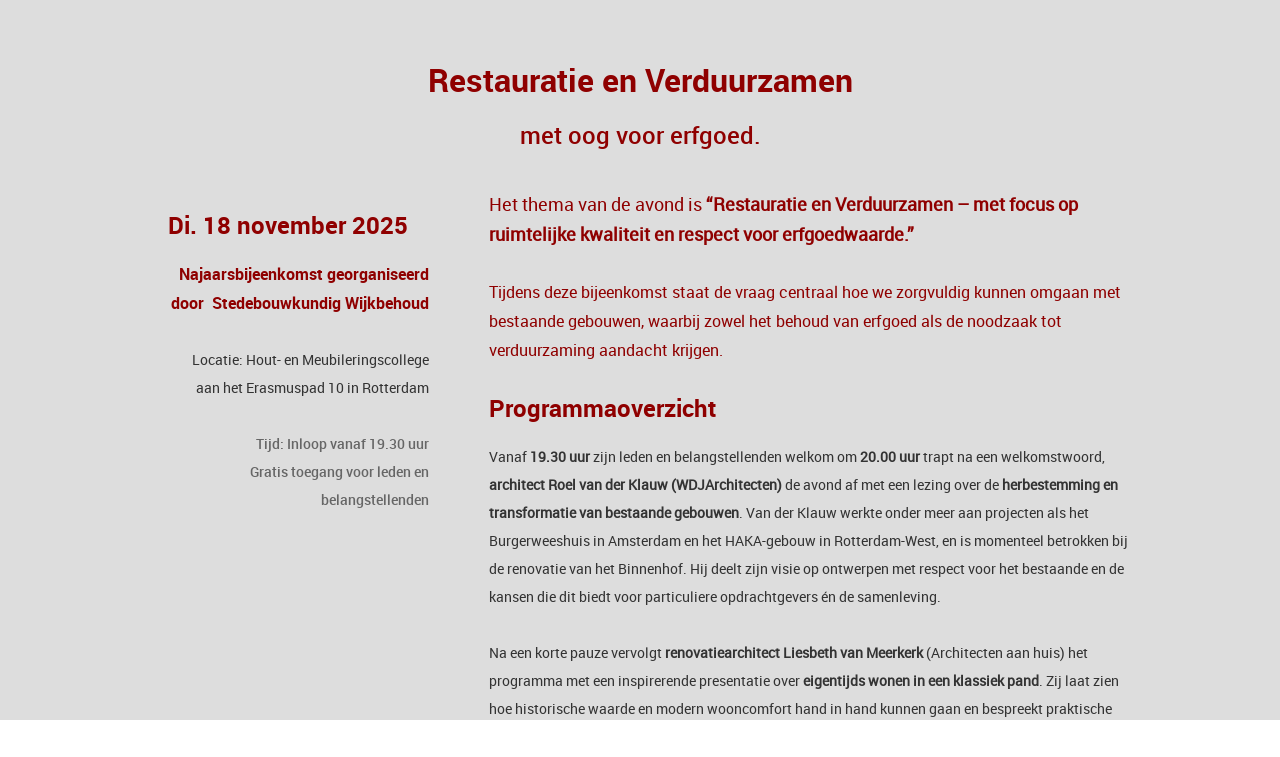

--- FILE ---
content_type: text/html; charset=UTF-8
request_url: https://www.vsw.biz/lezingen/de-19e-eeuw-thema-van-het-monumentenjaar-2010/
body_size: 2150
content:
<!DOCTYPE html>
<html lang="nl">
    <head>
        <title>De 19e eeuw (thema van het monumentenjaar 2010) - Vereniging Stedenbouwkundig Wijkbehoud</title>
<meta charset="utf-8">
<meta name="viewport" content="width=device-width, initial-scale=1.0">
<meta property="og:title" content="De 19e eeuw (thema van het monumentenjaar 2010)">
<meta property="og:type" content="website">
<meta property="og:updated_time" content="1763330504">
<meta name="twitter:title" content="De 19e eeuw (thema van het monumentenjaar 2010)">
        <link rel="shortcut icon" type="image/png" href="/assets/files/logo-sw-2025-favicon-2-1.png" data-href_alt="Logo SW 2025 Favicon 2">
        <link rel="canonical" href="https://www.vsw.biz/lezingen/de-19e-eeuw-thema-van-het-monumentenjaar-2010/">
        <link rel="preload" href="/assets/fonts/roboto/roboto-regular.woff2" as="font" type="font/woff2" crossorigin="anonymous">
<link rel="preload" href="/assets/fonts/roboto/roboto-light.woff2" as="font" type="font/woff2" crossorigin="anonymous">
<link rel="preload" href="/assets/fonts/roboto/roboto-bold.woff2" as="font" type="font/woff2" crossorigin="anonymous">
<link rel="preload" href="/assets/fonts/roboto/roboto-medium.woff2" as="font" type="font/woff2" crossorigin="anonymous">
<link rel="stylesheet" href="/assets/css/fonts.css?v=1762803478">
        <link rel="stylesheet" href="/assets/css/website.css?v=1762803478">
        <link rel="stylesheet" href="/assets/css/page-614203.css?v=1762803478">
        <script>
    const LANGUAGE_CODE = 'nl';
</script>
<script src="/assets/vendors/jquery/jquery.min.js"></script>
        <!-- Global site tag (gtag.js) - Google Analytics -->
<script async src="https://www.googletagmanager.com/gtag/js?id=UA-175502446-1"></script>
<script>
  window.dataLayer = window.dataLayer || [];
  function gtag(){dataLayer.push(arguments);}
  gtag('js', new Date());

  gtag('config', 'UA-175502446-1');
</script>
        
        <script src="/js/script.js" defer data-domain="vsw.biz"></script>
        
    </head>
    <body>
        
        
        <div class="page" id="page-614203">
		<section id="block-90-21011493" class="v-92">
			<div class="container container-1">
				<div class="row row-1">
					<div class="col col-1">
						<div class="box-1">
							<h1 class="heading-2 has-sub"><span style="font-family: roboto-bold; color: #8f0000;">Restauratie en Verduurzamen</span></h1>
							<h2 class="heading-3"><span style="font-family: roboto-medium; color: #8f0000;">met oog voor erfgoed.</span></h2>
						</div>
					</div>
				</div>
				<div class="row row-2">
					<div class="col col-2">
						<div class="box-2">
							<h2 class="heading-3"><span style="font-family: roboto-bold; color: #8f0000;">Di. 18 november 2025</span></h2>
							<div class="text-2">
								<p style="text-align: right;"><span style="font-size: 14px; color: #8f0000;"><span style="font-family: roboto-bold; font-size: 16px;">Najaarsbijeenkomst georganiseerd door &nbsp;Stedebouwkundig Wijkbehoud</span></span></p>
							</div>
							<div class="text-3">
								<p style="text-align: right;">Locatie: Hout- en Meubileringscollege aan het Erasmuspad 10 in Rotterdam</p>
							</div>
							<div class="text-4 ">
								<p style="text-align: right;"><span style="font-family: roboto-medium;">Tijd: Inloop vanaf 19.30 uur</span><br><span style="font-family: roboto-medium;">Gratis toegang voor leden en belangstellenden</span></p>
							</div>
						</div>
					</div>
					<div class="col col-3">
						<div class="box-3">
							<div class="text-2">
								<p><span style="font-size: 18px; color: #8f0000;">Het thema van de avond is <strong>&ldquo;Restauratie en Verduurzamen &ndash; met focus op ruimtelijke kwaliteit en respect voor erfgoedwaarde.&rdquo;</strong></span></p>
							</div>
							<div class="text-2 ">
								<p><span style="font-size: 16px; color: #8f0000;">Tijdens deze bijeenkomst staat de vraag centraal hoe we zorgvuldig kunnen omgaan met bestaande gebouwen, waarbij zowel het behoud van erfgoed als de noodzaak tot verduurzaming aandacht krijgen.</span></p>
							</div>
							
							
							
							
							
							
							
							
							
							
							
							
							
							
							
							
							
							
							
							
							
							
							
							
							
							
							
							<h2 class="heading-3"><span style="color: #8f0000; font-family: roboto-bold;">Programmaoverzicht</span></h2>
							<div class="text-3">
								<p>Vanaf <strong>19.30 uur</strong> zijn leden en belangstellenden welkom om <strong>20.00 uur</strong> trapt na een welkomstwoord, <strong>architect Roel van der Klauw (WDJArchitecten)</strong> de avond af met een lezing over de <strong>herbestemming en transformatie van bestaande gebouwen</strong>. Van der Klauw werkte onder meer aan projecten als het Burgerweeshuis in Amsterdam en het HAKA-gebouw in Rotterdam-West, en is momenteel betrokken bij de renovatie van het Binnenhof. Hij deelt zijn visie op ontwerpen met respect voor het bestaande en de kansen die dit biedt voor particuliere opdrachtgevers &eacute;n de samenleving.</p>
							</div>
							<div class="text-3">
								<p>Na een korte pauze vervolgt <strong>renovatiearchitect Liesbeth van Meerkerk</strong> (Architecten aan huis) het programma met een inspirerende presentatie over <strong>eigentijds wonen in een klassiek pand</strong>. Zij laat zien hoe historische waarde en modern wooncomfort hand in hand kunnen gaan en bespreekt praktische oplossingen voor uitbreiding, renovatie en herstel van stijlkenmerken.</p>
								<p>De avond sluit af met een <strong>paneldiscussie</strong>, waarin de sprekers met elkaar en het publiek in gesprek gaan over de vraag: <em>Wat is de moeite waard om te behouden?</em></p>
							</div>
						</div>
					</div>
				</div>
			</div>
		</section>
	</div>

        
        <script src="/assets/js/script.js?v=1762803478"></script>
<script>
    window.addEventListener('load', () => {
        new Video();
new Popin();


if (window.parent !== window) {
            window.parent.postMessage({'height': document.body.scrollHeight});
        }
    });
</script>
    </body>
</html>

--- FILE ---
content_type: text/css
request_url: https://www.vsw.biz/assets/css/page-614203.css?v=1762803478
body_size: 77
content:
#block-90-21011493 .box-1{text-align:center}#block-90-21011493 .box-1 [class*="-wrapper"]{justify-content:center}#block-90-21011493 .box-2{background-color:#dddddd;padding:20px}#block-90-21011493 .box-2>x-shape{background-color:#dddddd;padding:20px}#block-90-21011493 .box-2[data-shape="bg"]{padding:20px}#block-90-21011493 .box-2>x-shape-bg>*{background-color:#dddddd}@media (min-width:768px){#block-90-21011493 .col-2{width:41.66666667%}#block-90-21011493 .col-3{width:58.33333333%}}@media (min-width:1024px){#block-90-21011493 .col-2{width:33.33333333%}#block-90-21011493 .col-3{width:66.66666667%}}